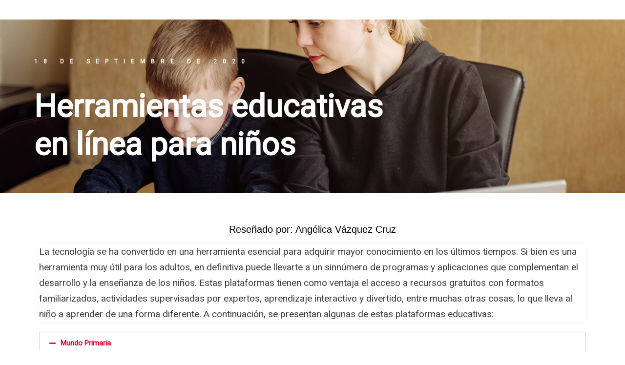

--- FILE ---
content_type: text/html; charset=UTF-8
request_url: https://enlinea.uprrp.edu/blog/2020/09/18/herramientas-educativas-en-linea-para-ninos/
body_size: 70535
content:
<!DOCTYPE html>
<html lang="es">
<head>
	<meta charset="UTF-8">
		<title>Herramientas educativas en línea para niños &#8211; Unidad de Educación en Línea</title>
<meta name='robots' content='max-image-preview:large' />
<link href='//fonts.googleapis.com' rel='preconnect' />
<link href='//fonts.gstatic.com' crossorigin rel='preconnect' />
<link rel="alternate" type="application/rss+xml" title="Unidad de Educación en Línea &raquo; Feed" href="https://enlinea.uprrp.edu/feed/" />
<link rel="alternate" type="application/rss+xml" title="Unidad de Educación en Línea &raquo; Feed de los comentarios" href="https://enlinea.uprrp.edu/comments/feed/" />
<link rel="alternate" title="oEmbed (JSON)" type="application/json+oembed" href="https://enlinea.uprrp.edu/wp-json/oembed/1.0/embed?url=https%3A%2F%2Fenlinea.uprrp.edu%2Fblog%2F2020%2F09%2F18%2Fherramientas-educativas-en-linea-para-ninos%2F" />
<link rel="alternate" title="oEmbed (XML)" type="text/xml+oembed" href="https://enlinea.uprrp.edu/wp-json/oembed/1.0/embed?url=https%3A%2F%2Fenlinea.uprrp.edu%2Fblog%2F2020%2F09%2F18%2Fherramientas-educativas-en-linea-para-ninos%2F&#038;format=xml" />
<style id='wp-img-auto-sizes-contain-inline-css' type='text/css'>
img:is([sizes=auto i],[sizes^="auto," i]){contain-intrinsic-size:3000px 1500px}
/*# sourceURL=wp-img-auto-sizes-contain-inline-css */
</style>
<style id='classic-theme-styles-inline-css' type='text/css'>
/*! This file is auto-generated */
.wp-block-button__link{color:#fff;background-color:#32373c;border-radius:9999px;box-shadow:none;text-decoration:none;padding:calc(.667em + 2px) calc(1.333em + 2px);font-size:1.125em}.wp-block-file__button{background:#32373c;color:#fff;text-decoration:none}
/*# sourceURL=/wp-includes/css/classic-themes.min.css */
</style>
<link rel='stylesheet' id='elementor-frontend-css' href='https://enlinea.uprrp.edu/wp-content/plugins/elementor/assets/css/frontend.min.css?ver=3.29.2' type='text/css' media='all' />
<link rel='stylesheet' id='eael-general-css' href='https://enlinea.uprrp.edu/wp-content/plugins/essential-addons-for-elementor-lite/assets/front-end/css/view/general.min.css?ver=6.1.18' type='text/css' media='all' />
<link rel='stylesheet' id='eael-14921-css' href='https://enlinea.uprrp.edu/wp-content/uploads/essential-addons-elementor/eael-14921.css?ver=1657882823' type='text/css' media='all' />
<link rel='stylesheet' id='thim-font-icon-css' href='https://enlinea.uprrp.edu/wp-content/themes/eduma/assets/css/thim-icons.css?ver=6.9' type='text/css' media='all' />
<link rel='stylesheet' id='flaticon-css' href='https://enlinea.uprrp.edu/wp-content/themes/eduma/assets/css/flaticon.css?ver=6.9' type='text/css' media='all' />
<link rel='stylesheet' id='font-pe-icon-7-css' href='https://enlinea.uprrp.edu/wp-content/themes/eduma/assets/css/font-pe-icon-7.css?ver=6.9' type='text/css' media='all' />
<link rel='stylesheet' id='ionicons-css' href='https://enlinea.uprrp.edu/wp-content/themes/eduma/assets/css/ionicons.min.css?ver=6.9' type='text/css' media='all' />
<link rel='stylesheet' id='elementor-icons-css' href='https://enlinea.uprrp.edu/wp-content/plugins/elementor/assets/lib/eicons/css/elementor-icons.min.css?ver=5.40.0' type='text/css' media='all' />
<style id='elementor-icons-inline-css' type='text/css'>

		.elementor-add-new-section .elementor-add-templately-promo-button{
            background-color: #5d4fff;
            background-image: url(https://enlinea.uprrp.edu/wp-content/plugins/essential-addons-for-elementor-lite/assets/admin/images/templately/logo-icon.svg);
            background-repeat: no-repeat;
            background-position: center center;
            position: relative;
        }
        
		.elementor-add-new-section .elementor-add-templately-promo-button > i{
            height: 12px;
        }
        
        body .elementor-add-new-section .elementor-add-section-area-button {
            margin-left: 0;
        }

		.elementor-add-new-section .elementor-add-templately-promo-button{
            background-color: #5d4fff;
            background-image: url(https://enlinea.uprrp.edu/wp-content/plugins/essential-addons-for-elementor-lite/assets/admin/images/templately/logo-icon.svg);
            background-repeat: no-repeat;
            background-position: center center;
            position: relative;
        }
        
		.elementor-add-new-section .elementor-add-templately-promo-button > i{
            height: 12px;
        }
        
        body .elementor-add-new-section .elementor-add-section-area-button {
            margin-left: 0;
        }
/*# sourceURL=elementor-icons-inline-css */
</style>
<link rel='stylesheet' id='elementor-post-12998-css' href='https://enlinea.uprrp.edu/wp-content/uploads/elementor/css/post-12998.css?ver=1743517408' type='text/css' media='all' />
<link rel='stylesheet' id='font-awesome-5-all-css' href='https://enlinea.uprrp.edu/wp-content/plugins/elementor/assets/lib/font-awesome/css/all.min.css?ver=3.29.2' type='text/css' media='all' />
<link rel='stylesheet' id='font-awesome-4-shim-css' href='https://enlinea.uprrp.edu/wp-content/plugins/elementor/assets/lib/font-awesome/css/v4-shims.min.css?ver=3.29.2' type='text/css' media='all' />
<link rel='stylesheet' id='widget-heading-css' href='https://enlinea.uprrp.edu/wp-content/plugins/elementor/assets/css/widget-heading.min.css?ver=3.29.2' type='text/css' media='all' />
<link rel='stylesheet' id='widget-text-editor-css' href='https://enlinea.uprrp.edu/wp-content/plugins/elementor/assets/css/widget-text-editor.min.css?ver=3.29.2' type='text/css' media='all' />
<link rel='stylesheet' id='widget-accordion-css' href='https://enlinea.uprrp.edu/wp-content/plugins/elementor/assets/css/widget-accordion.min.css?ver=3.29.2' type='text/css' media='all' />
<link rel='stylesheet' id='widget-image-css' href='https://enlinea.uprrp.edu/wp-content/plugins/elementor/assets/css/widget-image.min.css?ver=3.29.2' type='text/css' media='all' />
<link rel='stylesheet' id='widget-divider-css' href='https://enlinea.uprrp.edu/wp-content/plugins/elementor/assets/css/widget-divider.min.css?ver=3.29.2' type='text/css' media='all' />
<link rel='stylesheet' id='widget-social-icons-css' href='https://enlinea.uprrp.edu/wp-content/plugins/elementor/assets/css/widget-social-icons.min.css?ver=3.29.2' type='text/css' media='all' />
<link rel='stylesheet' id='e-apple-webkit-css' href='https://enlinea.uprrp.edu/wp-content/plugins/elementor/assets/css/conditionals/apple-webkit.min.css?ver=3.29.2' type='text/css' media='all' />
<link rel='stylesheet' id='elementor-post-14921-css' href='https://enlinea.uprrp.edu/wp-content/uploads/elementor/css/post-14921.css?ver=1743517478' type='text/css' media='all' />
<link rel='stylesheet' id='elementor-icons-thim-ekits-fonts-css' href='https://enlinea.uprrp.edu/wp-content/themes/eduma/assets/css/thim-ekits-icons.min.css?ver=5.1.9' type='text/css' media='all' />
<link rel='stylesheet' id='thim-style-css' href='https://enlinea.uprrp.edu/wp-content/themes/eduma/style.css?ver=5.1.9' type='text/css' media='all' />
<style id='thim-style-inline-css' type='text/css'>
:root{--thim-body-primary-color:#e70033;--thim_body_primary_color_rgb:231,0,51;--thim-body-secondary-color:#a41818;--thim-button-text-color:#261c02;--thim-button-hover-color:#babcbe;--thim_button_hover_color_rgb:186,188,190;--thim-border-color:#eee;--top-info-course-background_color:#273044;--top-info-course-text_color:#fff;--thim-footer-font-title-font-size:14px;--thim-footer-font-title-line-height:40px;--thim-footer-font-title-text-transform:uppercase;--thim-top-heading-title-align:left;--thim-top-heading-title-font-size-desktop:48px;--thim-top-heading-title-font-size-mobile:35px;--thim-top-heading-title-font-text-transform:uppercase;--thim-top-heading-title-font-weight:bold;--thim-top-heading-padding-top:90px;--thim-top-heading-padding-bottom:90px;--thim-top-heading-padding-top-mobile:50px;--thim-top-heading-padding-bottom-mobile:50px;--thim-breacrumb-font-size:1em;--thim-breacrumb-color:#666;--thim-course-price-color:#f24c0a;--thim-width-logo:180px;--thim-bg-color-toolbar:#babcbe;--thim-text-color-toolbar:#000000;--thim-link-color-toolbar:#000000;--thim-link-hover-color-toolbar:#e70033;--thim-toolbar-font-size:12px;--thim-toolbar-line-height:30px;--thim-toolbar-text-transform:none;--thim-toolbar-font-weight:600;--thim-toolbar-border-type:dashed;--thim-toolbar-border-size:1px;--thim-link-color-toolbar-border-button:#ddd;--thim-bg-main-menu-color:#ffffff;--thim-main-menu-font-size:18px;--thim-main-menu-line-height:1.3em;--thim-main-menu-text-transform:uppercase;--thim-main-menu-font-weight:600;--thim-main-menu-text-color:#000000;--thim_main_menu_text_color_rgb:0,0,0;--thim-main-menu-text-hover-color:#000000;--thim-sticky-bg-main-menu-color:#ffffff;--thim-sticky-main-menu-text-color:#333;--thim_sticky_main_menu_text_color_rgb:51,3,;--thim-sticky-main-menu-text-hover-color:#333333;--thim-sub-menu-bg-color:#ffffff;--thim-sub-menu-border-color:rgba(43,43,43,0);--thim-sub-menu-text-color:#000000;--thim-sub-menu-text-color-hover:#333333;--thim-bg-mobile-menu-color:#ffffff;--thim-mobile-menu-text-color:#545353;--thim_mobile_menu_text_color_rgb:84,83,83;--thim-mobile-menu-text-hover-color:#e70033;--thim-footer-font-title-font-weight:700;--thim-footer-font-size:14px;--thim-bg-switch-layout-style:#f5f5f5;--thim-padding-switch-layout-style:10px;--thim-font-body-font-family:Roboto;--thim-font-body-variant:regular;--thim-font-body-font-size:15px;--thim-font-body-line-height:1.7em;--thim-font-body-color:#000000;--thim-font-title-font-family:Barlow;--thim-font-title-color:#b50027;--thim-font-title-variant:700;--thim-font-h1-font-size:36px;--thim-font-h1-line-height:1.6em;--thim-font-h1-text-transform:none;--thim-font-h2-font-size:28px;--thim-font-h2-line-height:1.6em;--thim-font-h2-text-transform:none;--thim-font-h3-font-size:24px;--thim-font-h3-line-height:1.6em;--thim-font-h3-text-transform:none;--thim-font-h4-font-size:18px;--thim-font-h4-line-height:1.6em;--thim-font-h4-text-transform:none;--thim-font-h5-font-size:16px;--thim-font-h5-line-height:1.6em;--thim-font-h5-text-transform:none;--thim-font-h6-font-size:16px;--thim-font-h6-line-height:1.4em;--thim-font-h6-text-transform:none;--thim-preload-style-background:#ffffff;--thim-preload-style-color:#e70033;--thim-footer-bg-color:#babcbe;--thim-footer-color-title:#e70033;--thim-footer-color-text:#261c02;--thim-footer-color-link:#261c02;--thim-footer-color-hover:#dd3333;--thim-padding-content-pdtop-desktop:60px;--thim-padding-content-pdbottom-desktop:60px;--thim-padding-content-pdtop-mobile:40px;--thim-padding-content-pdbottom-mobile:40px;--thim-copyright-bg-color:#e70033;--thim-copyright-text-color:#ffffff;--thim-copyright-border-color:#e70033;--thim-bg-pattern:url("http://thim.staging.wpengine.com/wp-content/themes/eduma/images/patterns/pattern1.png");--thim-bg-repeat:no-repeat;--thim-bg-position:center center;--thim-bg-attachment:inherit;--thim-bg-size:inherit;--thim-footer-background-img:url("https://enlinea.uprrp.edu/wp-content/uploads/2019/06/gallo-uprrp-uel-v2.png");--thim-footer-bg-repeat:no-repeat;--thim-footer-bg-position:center;--thim-footer-bg-size:initial;--thim-footer-bg-attachment:scroll;--thim-body-bg-color:#fff;}body {
		overflow-y: scroll; 
		overflow-x:hidden!important;		}
.toolbarleft, .toolbarright, .toolbar a {
		font-weight:normal!important;
}

.elementor-inner a, .elementor-inner a:hover, .eael-entrry-title a:hover { 
		color:#e70033;
}

.tm-table a, .nav, .menu-item a {
		font-family:Barlow; 
		font-weight:normal!important;
}

@media (max-width: 479px) {
		.wrapper-box-icon.overlay.has_custom_image.text-left .boxes-icon {
				width: 90px!important;
		}
		.wrapper-box-icon.overlay.has_custom_image.text-left .content-inner {
				width: calc( 100% - 90px - 15px)!important;
		}
		
		.elementor-heading-title .elementor-size-default {
		line-height:1.5em;		
}
}
.style_heading_2_out {
    position: relative;
    height: 90px;
}
.top_site_main.style_heading_2 .page-title-wrapper {
		visibility: hidden;
    text-align: center;
    padding-bottom: 140px;
    position: relative;
}
.top_site_main.style_heading_2 .overlay-top-header {
    visibility: hidden;
}
.top_site_main {
		visibility:hidden;
    min-height: 90px;
}
@media (max-width: 767px){
		.site-content {
    padding:0px 15px;
		}
}
@media (max-width: 767px){
.site-main.alignleft {
        padding-bottom: 0px;
		}
}
.site-content {
    padding: 0px 15px 0px;
}
footer#colophon .copyright-area .text-copyright, footer#colophon .copyright-area .text-copyright a {
    line-height: 30px;
    font-size: 11px;
}

@media screen and (max-width: 600px)
{
  .toolbarleft {
    visibility: hidden; 
		display:none;
			width:0px!important;
		}
		
		.toolbarright {
    text-align:center;    float:none!important;
				font-weight:normal!important;
				width:100%;
		}				
					
.elementor-column-wrap, .elementor-element-populated
		{
				margin-bottom:10px!important;
		}
		
		.elementor-button-icon {
				display:none;
				visibility:hidden;
		}
		
		.nav {
		text-align:left!important;
    }
		
		.width-logo {
		margin-bottom:5px;
		text-align:center;
    }		
		
		.elementor-element {
				border:0px!important;
		}
		
}

.width-logo {
		padding:5px 5px 5px 0px;
		text-align:center!important;
}

.nav {			
		font-size:18px;
}

#menu-menu-docentes { 
		font-size:14pt!important; 
		line-height:1.4em;		
}

.widget_nav_menu { 
		font-size:14pt!important; 
		line-height:1.4em;		
}

#menu-menu-docentes ul li {
		list-style-type: none!important;
}

.title, .tc-menu-inner {
		text-transform:none!important;
}
/*# sourceURL=thim-style-inline-css */
</style>
<script type="text/javascript" src="https://enlinea.uprrp.edu/wp-includes/js/jquery/jquery.min.js?ver=3.7.1" id="jquery-core-js"></script>
<script type="text/javascript" src="https://enlinea.uprrp.edu/wp-includes/js/jquery/jquery-migrate.min.js?ver=3.4.1" id="jquery-migrate-js"></script>
<script type="text/javascript" src="https://enlinea.uprrp.edu/wp-content/plugins/sticky-menu-or-anything-on-scroll/assets/js/jq-sticky-anything.min.js?ver=2.1.1" id="stickyAnythingLib-js"></script>
<script type="text/javascript" src="https://enlinea.uprrp.edu/wp-content/plugins/elementor/assets/lib/font-awesome/js/v4-shims.min.js?ver=3.29.2" id="font-awesome-4-shim-js"></script>
<link rel="https://api.w.org/" href="https://enlinea.uprrp.edu/wp-json/" /><link rel="alternate" title="JSON" type="application/json" href="https://enlinea.uprrp.edu/wp-json/wp/v2/posts/14921" /><link rel="EditURI" type="application/rsd+xml" title="RSD" href="https://enlinea.uprrp.edu/xmlrpc.php?rsd" />
<meta name="generator" content="WordPress 6.9" />
<link rel="canonical" href="https://enlinea.uprrp.edu/blog/2020/09/18/herramientas-educativas-en-linea-para-ninos/" />
<link rel='shortlink' href='https://enlinea.uprrp.edu/?p=14921' />

		<!-- GA Google Analytics @ https://m0n.co/ga -->
		<script>
			(function(i,s,o,g,r,a,m){i['GoogleAnalyticsObject']=r;i[r]=i[r]||function(){
			(i[r].q=i[r].q||[]).push(arguments)},i[r].l=1*new Date();a=s.createElement(o),
			m=s.getElementsByTagName(o)[0];a.async=1;a.src=g;m.parentNode.insertBefore(a,m)
			})(window,document,'script','https://www.google-analytics.com/analytics.js','ga');
			ga('create', 'UA-176290200-2', 'auto');
			ga('require', 'linkid');
			ga('set', 'anonymizeIp', true);
			ga('set', 'forceSSL', true);
			ga('send', 'pageview');
		</script>

	<!-- Global site tag (gtag.js) - Google Analytics -->
<script async src="https://www.googletagmanager.com/gtag/js?id=UA-176290200-2"></script>
<script>
  window.dataLayer = window.dataLayer || [];
  function gtag(){dataLayer.push(arguments);}
  gtag('js', new Date());

  gtag('config', 'UA-176290200-2');
</script>

<link href="//fonts.googleapis.com/css2?display=swap&family=Roboto:wght@400&family=Barlow:wght@400;700" rel="stylesheet">            <script type="text/javascript">
                function tc_insert_internal_css(css) {
                    var tc_style = document.createElement("style");
                    tc_style.type = "text/css";
                    tc_style.setAttribute('data-type', 'tc-internal-css');
                    var tc_style_content = document.createTextNode(css);
                    tc_style.appendChild(tc_style_content);
                    document.head.appendChild(tc_style);
                }
            </script>
			<meta name="generator" content="Elementor 3.29.2; features: additional_custom_breakpoints, e_local_google_fonts; settings: css_print_method-external, google_font-enabled, font_display-auto">
			<style>
				.e-con.e-parent:nth-of-type(n+4):not(.e-lazyloaded):not(.e-no-lazyload),
				.e-con.e-parent:nth-of-type(n+4):not(.e-lazyloaded):not(.e-no-lazyload) * {
					background-image: none !important;
				}
				@media screen and (max-height: 1024px) {
					.e-con.e-parent:nth-of-type(n+3):not(.e-lazyloaded):not(.e-no-lazyload),
					.e-con.e-parent:nth-of-type(n+3):not(.e-lazyloaded):not(.e-no-lazyload) * {
						background-image: none !important;
					}
				}
				@media screen and (max-height: 640px) {
					.e-con.e-parent:nth-of-type(n+2):not(.e-lazyloaded):not(.e-no-lazyload),
					.e-con.e-parent:nth-of-type(n+2):not(.e-lazyloaded):not(.e-no-lazyload) * {
						background-image: none !important;
					}
				}
			</style>
			<link rel="icon" href="https://enlinea.uprrp.edu/wp-content/uploads/2019/02/cropped-gallo01-32x32.png" sizes="32x32" />
<link rel="icon" href="https://enlinea.uprrp.edu/wp-content/uploads/2019/02/cropped-gallo01-192x192.png" sizes="192x192" />
<link rel="apple-touch-icon" href="https://enlinea.uprrp.edu/wp-content/uploads/2019/02/cropped-gallo01-180x180.png" />
<meta name="msapplication-TileImage" content="https://enlinea.uprrp.edu/wp-content/uploads/2019/02/cropped-gallo01-270x270.png" />
<style id="thim-customizer-inline-styles"></style>		<script type="text/javascript">
			if (typeof ajaxurl === 'undefined') {
				/* <![CDATA[ */
				var ajaxurl = "https://enlinea.uprrp.edu/wp-admin/admin-ajax.php"
				/* ]]> */
			}
		</script>
			<meta name="viewport" content="width=device-width, initial-scale=1.0, viewport-fit=cover" /><style id='global-styles-inline-css' type='text/css'>
:root{--wp--preset--aspect-ratio--square: 1;--wp--preset--aspect-ratio--4-3: 4/3;--wp--preset--aspect-ratio--3-4: 3/4;--wp--preset--aspect-ratio--3-2: 3/2;--wp--preset--aspect-ratio--2-3: 2/3;--wp--preset--aspect-ratio--16-9: 16/9;--wp--preset--aspect-ratio--9-16: 9/16;--wp--preset--color--black: #000000;--wp--preset--color--cyan-bluish-gray: #abb8c3;--wp--preset--color--white: #ffffff;--wp--preset--color--pale-pink: #f78da7;--wp--preset--color--vivid-red: #cf2e2e;--wp--preset--color--luminous-vivid-orange: #ff6900;--wp--preset--color--luminous-vivid-amber: #fcb900;--wp--preset--color--light-green-cyan: #7bdcb5;--wp--preset--color--vivid-green-cyan: #00d084;--wp--preset--color--pale-cyan-blue: #8ed1fc;--wp--preset--color--vivid-cyan-blue: #0693e3;--wp--preset--color--vivid-purple: #9b51e0;--wp--preset--color--primary: #e70033;--wp--preset--color--title: #333;--wp--preset--color--sub-title: #999;--wp--preset--color--border-input: #ddd;--wp--preset--gradient--vivid-cyan-blue-to-vivid-purple: linear-gradient(135deg,rgb(6,147,227) 0%,rgb(155,81,224) 100%);--wp--preset--gradient--light-green-cyan-to-vivid-green-cyan: linear-gradient(135deg,rgb(122,220,180) 0%,rgb(0,208,130) 100%);--wp--preset--gradient--luminous-vivid-amber-to-luminous-vivid-orange: linear-gradient(135deg,rgb(252,185,0) 0%,rgb(255,105,0) 100%);--wp--preset--gradient--luminous-vivid-orange-to-vivid-red: linear-gradient(135deg,rgb(255,105,0) 0%,rgb(207,46,46) 100%);--wp--preset--gradient--very-light-gray-to-cyan-bluish-gray: linear-gradient(135deg,rgb(238,238,238) 0%,rgb(169,184,195) 100%);--wp--preset--gradient--cool-to-warm-spectrum: linear-gradient(135deg,rgb(74,234,220) 0%,rgb(151,120,209) 20%,rgb(207,42,186) 40%,rgb(238,44,130) 60%,rgb(251,105,98) 80%,rgb(254,248,76) 100%);--wp--preset--gradient--blush-light-purple: linear-gradient(135deg,rgb(255,206,236) 0%,rgb(152,150,240) 100%);--wp--preset--gradient--blush-bordeaux: linear-gradient(135deg,rgb(254,205,165) 0%,rgb(254,45,45) 50%,rgb(107,0,62) 100%);--wp--preset--gradient--luminous-dusk: linear-gradient(135deg,rgb(255,203,112) 0%,rgb(199,81,192) 50%,rgb(65,88,208) 100%);--wp--preset--gradient--pale-ocean: linear-gradient(135deg,rgb(255,245,203) 0%,rgb(182,227,212) 50%,rgb(51,167,181) 100%);--wp--preset--gradient--electric-grass: linear-gradient(135deg,rgb(202,248,128) 0%,rgb(113,206,126) 100%);--wp--preset--gradient--midnight: linear-gradient(135deg,rgb(2,3,129) 0%,rgb(40,116,252) 100%);--wp--preset--font-size--small: 13px;--wp--preset--font-size--medium: 20px;--wp--preset--font-size--large: 28px;--wp--preset--font-size--x-large: 42px;--wp--preset--font-size--normal: 15px;--wp--preset--font-size--huge: 36px;--wp--preset--spacing--20: 0.44rem;--wp--preset--spacing--30: 0.67rem;--wp--preset--spacing--40: 1rem;--wp--preset--spacing--50: 1.5rem;--wp--preset--spacing--60: 2.25rem;--wp--preset--spacing--70: 3.38rem;--wp--preset--spacing--80: 5.06rem;--wp--preset--shadow--natural: 6px 6px 9px rgba(0, 0, 0, 0.2);--wp--preset--shadow--deep: 12px 12px 50px rgba(0, 0, 0, 0.4);--wp--preset--shadow--sharp: 6px 6px 0px rgba(0, 0, 0, 0.2);--wp--preset--shadow--outlined: 6px 6px 0px -3px rgb(255, 255, 255), 6px 6px rgb(0, 0, 0);--wp--preset--shadow--crisp: 6px 6px 0px rgb(0, 0, 0);}:where(.is-layout-flex){gap: 0.5em;}:where(.is-layout-grid){gap: 0.5em;}body .is-layout-flex{display: flex;}.is-layout-flex{flex-wrap: wrap;align-items: center;}.is-layout-flex > :is(*, div){margin: 0;}body .is-layout-grid{display: grid;}.is-layout-grid > :is(*, div){margin: 0;}:where(.wp-block-columns.is-layout-flex){gap: 2em;}:where(.wp-block-columns.is-layout-grid){gap: 2em;}:where(.wp-block-post-template.is-layout-flex){gap: 1.25em;}:where(.wp-block-post-template.is-layout-grid){gap: 1.25em;}.has-black-color{color: var(--wp--preset--color--black) !important;}.has-cyan-bluish-gray-color{color: var(--wp--preset--color--cyan-bluish-gray) !important;}.has-white-color{color: var(--wp--preset--color--white) !important;}.has-pale-pink-color{color: var(--wp--preset--color--pale-pink) !important;}.has-vivid-red-color{color: var(--wp--preset--color--vivid-red) !important;}.has-luminous-vivid-orange-color{color: var(--wp--preset--color--luminous-vivid-orange) !important;}.has-luminous-vivid-amber-color{color: var(--wp--preset--color--luminous-vivid-amber) !important;}.has-light-green-cyan-color{color: var(--wp--preset--color--light-green-cyan) !important;}.has-vivid-green-cyan-color{color: var(--wp--preset--color--vivid-green-cyan) !important;}.has-pale-cyan-blue-color{color: var(--wp--preset--color--pale-cyan-blue) !important;}.has-vivid-cyan-blue-color{color: var(--wp--preset--color--vivid-cyan-blue) !important;}.has-vivid-purple-color{color: var(--wp--preset--color--vivid-purple) !important;}.has-black-background-color{background-color: var(--wp--preset--color--black) !important;}.has-cyan-bluish-gray-background-color{background-color: var(--wp--preset--color--cyan-bluish-gray) !important;}.has-white-background-color{background-color: var(--wp--preset--color--white) !important;}.has-pale-pink-background-color{background-color: var(--wp--preset--color--pale-pink) !important;}.has-vivid-red-background-color{background-color: var(--wp--preset--color--vivid-red) !important;}.has-luminous-vivid-orange-background-color{background-color: var(--wp--preset--color--luminous-vivid-orange) !important;}.has-luminous-vivid-amber-background-color{background-color: var(--wp--preset--color--luminous-vivid-amber) !important;}.has-light-green-cyan-background-color{background-color: var(--wp--preset--color--light-green-cyan) !important;}.has-vivid-green-cyan-background-color{background-color: var(--wp--preset--color--vivid-green-cyan) !important;}.has-pale-cyan-blue-background-color{background-color: var(--wp--preset--color--pale-cyan-blue) !important;}.has-vivid-cyan-blue-background-color{background-color: var(--wp--preset--color--vivid-cyan-blue) !important;}.has-vivid-purple-background-color{background-color: var(--wp--preset--color--vivid-purple) !important;}.has-black-border-color{border-color: var(--wp--preset--color--black) !important;}.has-cyan-bluish-gray-border-color{border-color: var(--wp--preset--color--cyan-bluish-gray) !important;}.has-white-border-color{border-color: var(--wp--preset--color--white) !important;}.has-pale-pink-border-color{border-color: var(--wp--preset--color--pale-pink) !important;}.has-vivid-red-border-color{border-color: var(--wp--preset--color--vivid-red) !important;}.has-luminous-vivid-orange-border-color{border-color: var(--wp--preset--color--luminous-vivid-orange) !important;}.has-luminous-vivid-amber-border-color{border-color: var(--wp--preset--color--luminous-vivid-amber) !important;}.has-light-green-cyan-border-color{border-color: var(--wp--preset--color--light-green-cyan) !important;}.has-vivid-green-cyan-border-color{border-color: var(--wp--preset--color--vivid-green-cyan) !important;}.has-pale-cyan-blue-border-color{border-color: var(--wp--preset--color--pale-cyan-blue) !important;}.has-vivid-cyan-blue-border-color{border-color: var(--wp--preset--color--vivid-cyan-blue) !important;}.has-vivid-purple-border-color{border-color: var(--wp--preset--color--vivid-purple) !important;}.has-vivid-cyan-blue-to-vivid-purple-gradient-background{background: var(--wp--preset--gradient--vivid-cyan-blue-to-vivid-purple) !important;}.has-light-green-cyan-to-vivid-green-cyan-gradient-background{background: var(--wp--preset--gradient--light-green-cyan-to-vivid-green-cyan) !important;}.has-luminous-vivid-amber-to-luminous-vivid-orange-gradient-background{background: var(--wp--preset--gradient--luminous-vivid-amber-to-luminous-vivid-orange) !important;}.has-luminous-vivid-orange-to-vivid-red-gradient-background{background: var(--wp--preset--gradient--luminous-vivid-orange-to-vivid-red) !important;}.has-very-light-gray-to-cyan-bluish-gray-gradient-background{background: var(--wp--preset--gradient--very-light-gray-to-cyan-bluish-gray) !important;}.has-cool-to-warm-spectrum-gradient-background{background: var(--wp--preset--gradient--cool-to-warm-spectrum) !important;}.has-blush-light-purple-gradient-background{background: var(--wp--preset--gradient--blush-light-purple) !important;}.has-blush-bordeaux-gradient-background{background: var(--wp--preset--gradient--blush-bordeaux) !important;}.has-luminous-dusk-gradient-background{background: var(--wp--preset--gradient--luminous-dusk) !important;}.has-pale-ocean-gradient-background{background: var(--wp--preset--gradient--pale-ocean) !important;}.has-electric-grass-gradient-background{background: var(--wp--preset--gradient--electric-grass) !important;}.has-midnight-gradient-background{background: var(--wp--preset--gradient--midnight) !important;}.has-small-font-size{font-size: var(--wp--preset--font-size--small) !important;}.has-medium-font-size{font-size: var(--wp--preset--font-size--medium) !important;}.has-large-font-size{font-size: var(--wp--preset--font-size--large) !important;}.has-x-large-font-size{font-size: var(--wp--preset--font-size--x-large) !important;}
/*# sourceURL=global-styles-inline-css */
</style>
</head>
<body class="wp-singular post-template post-template-elementor_canvas single single-post postid-14921 single-format-standard wp-embed-responsive wp-theme-eduma thim-body-load-overlay bg-boxed-image size_wide thim-style-content-new-1 thim-course-content-new-1 thim-popup-feature fixloader elementor-default elementor-template-canvas elementor-kit-12998 elementor-page elementor-page-14921">
			<div data-elementor-type="wp-post" data-elementor-id="14921" class="elementor elementor-14921">
						<section class="elementor-section elementor-top-section elementor-element elementor-element-3d2c7550 elementor-section-content-middle elementor-section-stretched elementor-section-boxed elementor-section-height-default elementor-section-height-default" data-id="3d2c7550" data-element_type="section" data-settings="{&quot;background_background&quot;:&quot;classic&quot;,&quot;stretch_section&quot;:&quot;section-stretched&quot;}">
							<div class="elementor-background-overlay"></div>
							<div class="elementor-container elementor-column-gap-default">
					<div class="elementor-column elementor-col-100 elementor-top-column elementor-element elementor-element-75b72005" data-id="75b72005" data-element_type="column">
			<div class="elementor-widget-wrap elementor-element-populated">
						<div class="elementor-element elementor-element-1d1def36 elementor-widget elementor-widget-heading" data-id="1d1def36" data-element_type="widget" data-widget_type="heading.default">
				<div class="elementor-widget-container">
					<h5 class="elementor-heading-title elementor-size-default">18 de septiembre de 2020</h5>				</div>
				</div>
				<div class="elementor-element elementor-element-4efab8ad elementor-widget elementor-widget-heading" data-id="4efab8ad" data-element_type="widget" data-widget_type="heading.default">
				<div class="elementor-widget-container">
					<h2 class="elementor-heading-title elementor-size-small">Herramientas educativas en línea para niños</h2>				</div>
				</div>
					</div>
		</div>
					</div>
		</section>
				<section class="elementor-section elementor-top-section elementor-element elementor-element-47c87102 elementor-section-stretched elementor-section-boxed elementor-section-height-default elementor-section-height-default" data-id="47c87102" data-element_type="section" data-settings="{&quot;stretch_section&quot;:&quot;section-stretched&quot;}">
						<div class="elementor-container elementor-column-gap-default">
					<div class="elementor-column elementor-col-100 elementor-top-column elementor-element elementor-element-70b2e244" data-id="70b2e244" data-element_type="column">
			<div class="elementor-widget-wrap elementor-element-populated">
						<div class="elementor-element elementor-element-7f47c01a elementor-widget elementor-widget-heading" data-id="7f47c01a" data-element_type="widget" data-widget_type="heading.default">
				<div class="elementor-widget-container">
					<h4 class="elementor-heading-title elementor-size-medium">Reseñado por: Angélica Vázquez Cruz</h4>				</div>
				</div>
					</div>
		</div>
					</div>
		</section>
				<section class="elementor-section elementor-top-section elementor-element elementor-element-7af77ba4 elementor-section-stretched elementor-section-boxed elementor-section-height-default elementor-section-height-default" data-id="7af77ba4" data-element_type="section" data-settings="{&quot;stretch_section&quot;:&quot;section-stretched&quot;}">
						<div class="elementor-container elementor-column-gap-default">
					<div class="elementor-column elementor-col-100 elementor-top-column elementor-element elementor-element-3fcf6679" data-id="3fcf6679" data-element_type="column">
			<div class="elementor-widget-wrap elementor-element-populated">
						<div class="elementor-element elementor-element-40c3faf3 elementor-widget elementor-widget-text-editor" data-id="40c3faf3" data-element_type="widget" data-widget_type="text-editor.default">
				<div class="elementor-widget-container">
									<p><span lang="ES-PR">La tecnología se ha convertido en una herramienta esencial para adquirir mayor conocimiento en los últimos tiempos. Si bien es una herramienta muy útil para los adultos, en definitiva puede llevarte a un sinnúmero de programas y aplicaciones que complementan el desarrollo y la enseñanza de los niños. Estas plataformas tienen como ventaja el acceso a recursos gratuitos con formatos familiarizados, actividades supervisadas por expertos, aprendizaje interactivo y divertido, entre muchas otras cosas, lo que lleva al niño a aprender de una forma diferente. A continuación, se presentan algunas de estas plataformas educativas:</span></p>								</div>
				</div>
				<div class="elementor-element elementor-element-e7ec908 elementor-widget elementor-widget-accordion" data-id="e7ec908" data-element_type="widget" data-widget_type="accordion.default">
				<div class="elementor-widget-container">
							<div class="elementor-accordion">
							<div class="elementor-accordion-item">
					<div id="elementor-tab-title-2431" class="elementor-tab-title" data-tab="1" role="button" aria-controls="elementor-tab-content-2431" aria-expanded="false">
													<span class="elementor-accordion-icon elementor-accordion-icon-left" aria-hidden="true">
															<span class="elementor-accordion-icon-closed"><i class="fas fa-plus"></i></span>
								<span class="elementor-accordion-icon-opened"><i class="fas fa-minus"></i></span>
														</span>
												<a class="elementor-accordion-title" tabindex="0">Mundo Primaria</a>
					</div>
					<div id="elementor-tab-content-2431" class="elementor-tab-content elementor-clearfix" data-tab="1" role="region" aria-labelledby="elementor-tab-title-2431"><p>Ofrece recursos y juegos para el aprendizaje en matemáticas, lengua, idioma, entre otros.</p><p><a href="https://mundoprimaria.com" target="_blank" rel="noopener">mundoprimaria.com</a></p></div>
				</div>
							<div class="elementor-accordion-item">
					<div id="elementor-tab-title-2432" class="elementor-tab-title" data-tab="2" role="button" aria-controls="elementor-tab-content-2432" aria-expanded="false">
													<span class="elementor-accordion-icon elementor-accordion-icon-left" aria-hidden="true">
															<span class="elementor-accordion-icon-closed"><i class="fas fa-plus"></i></span>
								<span class="elementor-accordion-icon-opened"><i class="fas fa-minus"></i></span>
														</span>
												<a class="elementor-accordion-title" tabindex="0">Smartick</a>
					</div>
					<div id="elementor-tab-content-2432" class="elementor-tab-content elementor-clearfix" data-tab="2" role="region" aria-labelledby="elementor-tab-title-2432"><p>Diseñada para facilitar la comprensión numérica de manera interactiva.</p><p><a href="https://smartick.es" target="_blank" rel="noopener">smartick.es</a></p></div>
				</div>
							<div class="elementor-accordion-item">
					<div id="elementor-tab-title-2433" class="elementor-tab-title" data-tab="3" role="button" aria-controls="elementor-tab-content-2433" aria-expanded="false">
													<span class="elementor-accordion-icon elementor-accordion-icon-left" aria-hidden="true">
															<span class="elementor-accordion-icon-closed"><i class="fas fa-plus"></i></span>
								<span class="elementor-accordion-icon-opened"><i class="fas fa-minus"></i></span>
														</span>
												<a class="elementor-accordion-title" tabindex="0">Code.org</a>
					</div>
					<div id="elementor-tab-content-2433" class="elementor-tab-content elementor-clearfix" data-tab="3" role="region" aria-labelledby="elementor-tab-title-2433"><p>Especializado en la programación a través de juegos que le permiten conocer sobre informática.</p><p><a href="https://code.org" target="_blank" rel="noopener">code.org</a></p></div>
				</div>
							<div class="elementor-accordion-item">
					<div id="elementor-tab-title-2434" class="elementor-tab-title" data-tab="4" role="button" aria-controls="elementor-tab-content-2434" aria-expanded="false">
													<span class="elementor-accordion-icon elementor-accordion-icon-left" aria-hidden="true">
															<span class="elementor-accordion-icon-closed"><i class="fas fa-plus"></i></span>
								<span class="elementor-accordion-icon-opened"><i class="fas fa-minus"></i></span>
														</span>
												<a class="elementor-accordion-title" tabindex="0">Cerebriti</a>
					</div>
					<div id="elementor-tab-content-2434" class="elementor-tab-content elementor-clearfix" data-tab="4" role="region" aria-labelledby="elementor-tab-title-2434"><p>Refuerza la enseñanza a través de la competición en línea.</p><p><a href="https://cerebriti.com" target="_blank" rel="noopener">cerebriti.com</a></p></div>
				</div>
							<div class="elementor-accordion-item">
					<div id="elementor-tab-title-2435" class="elementor-tab-title" data-tab="5" role="button" aria-controls="elementor-tab-content-2435" aria-expanded="false">
													<span class="elementor-accordion-icon elementor-accordion-icon-left" aria-hidden="true">
															<span class="elementor-accordion-icon-closed"><i class="fas fa-plus"></i></span>
								<span class="elementor-accordion-icon-opened"><i class="fas fa-minus"></i></span>
														</span>
												<a class="elementor-accordion-title" tabindex="0">Smile and Learn</a>
					</div>
					<div id="elementor-tab-content-2435" class="elementor-tab-content elementor-clearfix" data-tab="5" role="region" aria-labelledby="elementor-tab-title-2435"><p>Aplicación que permite acceder a recursos tanto para estudiantes como para padres.</p><p><a href="https://smileandlearn.com">smileandlearn.com</a></p></div>
				</div>
							<div class="elementor-accordion-item">
					<div id="elementor-tab-title-2436" class="elementor-tab-title" data-tab="6" role="button" aria-controls="elementor-tab-content-2436" aria-expanded="false">
													<span class="elementor-accordion-icon elementor-accordion-icon-left" aria-hidden="true">
															<span class="elementor-accordion-icon-closed"><i class="fas fa-plus"></i></span>
								<span class="elementor-accordion-icon-opened"><i class="fas fa-minus"></i></span>
														</span>
												<a class="elementor-accordion-title" tabindex="0">Cristic</a>
					</div>
					<div id="elementor-tab-content-2436" class="elementor-tab-content elementor-clearfix" data-tab="6" role="region" aria-labelledby="elementor-tab-title-2436"><p>Apuesta a la educación a través de juegos.</p><p><a href="https://cristic.com" target="_blank" rel="noopener">cristic.com</a></p></div>
				</div>
							<div class="elementor-accordion-item">
					<div id="elementor-tab-title-2437" class="elementor-tab-title" data-tab="7" role="button" aria-controls="elementor-tab-content-2437" aria-expanded="false">
													<span class="elementor-accordion-icon elementor-accordion-icon-left" aria-hidden="true">
															<span class="elementor-accordion-icon-closed"><i class="fas fa-plus"></i></span>
								<span class="elementor-accordion-icon-opened"><i class="fas fa-minus"></i></span>
														</span>
												<a class="elementor-accordion-title" tabindex="0">Jigsaw Planet</a>
					</div>
					<div id="elementor-tab-content-2437" class="elementor-tab-content elementor-clearfix" data-tab="7" role="region" aria-labelledby="elementor-tab-title-2437"><p>Formenta la creatividad a través de rompecabezas.</p><p><a href="https://jigsawplanet.com" target="_blank" rel="noopener">jigsawplanet.com</a></p></div>
				</div>
							<div class="elementor-accordion-item">
					<div id="elementor-tab-title-2438" class="elementor-tab-title" data-tab="8" role="button" aria-controls="elementor-tab-content-2438" aria-expanded="false">
													<span class="elementor-accordion-icon elementor-accordion-icon-left" aria-hidden="true">
															<span class="elementor-accordion-icon-closed"><i class="fas fa-plus"></i></span>
								<span class="elementor-accordion-icon-opened"><i class="fas fa-minus"></i></span>
														</span>
												<a class="elementor-accordion-title" tabindex="0">SuperSaber</a>
					</div>
					<div id="elementor-tab-content-2438" class="elementor-tab-content elementor-clearfix" data-tab="8" role="region" aria-labelledby="elementor-tab-title-2438"><p>Con diseño de comics, esta plataforma cubre las ciencias naturales, ortografía o matemáticas.</p><p><a href="https://supersaber.com" target="_blank" rel="noopener">supersaber.com</a></p></div>
				</div>
								</div>
						</div>
				</div>
					</div>
		</div>
					</div>
		</section>
				<section class="elementor-section elementor-top-section elementor-element elementor-element-384f600 elementor-section-stretched elementor-section-boxed elementor-section-height-default elementor-section-height-default" data-id="384f600" data-element_type="section" data-settings="{&quot;stretch_section&quot;:&quot;section-stretched&quot;}">
						<div class="elementor-container elementor-column-gap-default">
					<div class="elementor-column elementor-col-50 elementor-top-column elementor-element elementor-element-eff3315" data-id="eff3315" data-element_type="column">
			<div class="elementor-widget-wrap elementor-element-populated">
						<div class="elementor-element elementor-element-311abaa elementor-widget elementor-widget-image" data-id="311abaa" data-element_type="widget" data-widget_type="image.default">
				<div class="elementor-widget-container">
															<img fetchpriority="high" decoding="async" width="1431" height="957" src="https://enlinea.uprrp.edu/wp-content/uploads/2020/09/paint.png" class="attachment-full size-full wp-image-14936" alt="" srcset="https://enlinea.uprrp.edu/wp-content/uploads/2020/09/paint.png 1431w, https://enlinea.uprrp.edu/wp-content/uploads/2020/09/paint-300x201.png 300w, https://enlinea.uprrp.edu/wp-content/uploads/2020/09/paint-1024x685.png 1024w, https://enlinea.uprrp.edu/wp-content/uploads/2020/09/paint-768x514.png 768w" sizes="(max-width: 1431px) 100vw, 1431px" />															</div>
				</div>
					</div>
		</div>
				<div class="elementor-column elementor-col-50 elementor-top-column elementor-element elementor-element-ad134d3" data-id="ad134d3" data-element_type="column">
			<div class="elementor-widget-wrap elementor-element-populated">
						<div class="elementor-element elementor-element-ad6cbaf elementor-widget elementor-widget-text-editor" data-id="ad6cbaf" data-element_type="widget" data-widget_type="text-editor.default">
				<div class="elementor-widget-container">
									<p>Aparte de estas herramientas muy útiles, existen canales en YouTube como <strong>“Learn at home”</strong>, donde se encuentra material escolar de cualquier materia organizado por edades. Por otra parte, recientemente se han transmitido programación de índole educativa a través de algunos canales locales de televisión como el <strong>canal 6</strong>, donde se cuenta con la participación de maestros del sistema público. Se abarcan las materias básicas, y también las bellas artes y educación física en horario de 9:00am a 3:00pm. La idea de estas plataformas es poder brindarle al estudiante una variedad de herramientas que le permitan aumentar su aprendizaje de forma divertida y dinámica. Para conocer la programación de este contenido educativo, puede acceder al enlace <a href="https://www.elnuevodia.com/noticias/locales/notas/departamento-de-educacion-lanza-serie-de-programas-educativos-a-traves-de-wipr/">aquí.</a></p>								</div>
				</div>
					</div>
		</div>
					</div>
		</section>
				<section class="elementor-section elementor-top-section elementor-element elementor-element-bcfc3ef elementor-section-stretched elementor-section-boxed elementor-section-height-default elementor-section-height-default" data-id="bcfc3ef" data-element_type="section" data-settings="{&quot;stretch_section&quot;:&quot;section-stretched&quot;}">
						<div class="elementor-container elementor-column-gap-default">
					<div class="elementor-column elementor-col-100 elementor-top-column elementor-element elementor-element-61cde4f" data-id="61cde4f" data-element_type="column">
			<div class="elementor-widget-wrap elementor-element-populated">
						<div class="elementor-element elementor-element-7175715 elementor-widget-divider--separator-type-pattern elementor-widget-divider--view-line elementor-widget elementor-widget-divider" data-id="7175715" data-element_type="widget" data-widget_type="divider.default">
				<div class="elementor-widget-container">
							<div class="elementor-divider" style="--divider-pattern-url: url(&quot;data:image/svg+xml,%3Csvg xmlns=&#039;http://www.w3.org/2000/svg&#039; preserveAspectRatio=&#039;none&#039; overflow=&#039;visible&#039; height=&#039;100%&#039; viewBox=&#039;0 0 20 16&#039; fill=&#039;none&#039; stroke=&#039;black&#039; stroke-width=&#039;1&#039; stroke-linecap=&#039;square&#039; stroke-miterlimit=&#039;10&#039;%3E%3Cg transform=&#039;translate(-12.000000, 0)&#039;%3E%3Cpath d=&#039;M28,0L10,18&#039;/%3E%3Cpath d=&#039;M18,0L0,18&#039;/%3E%3Cpath d=&#039;M48,0L30,18&#039;/%3E%3Cpath d=&#039;M38,0L20,18&#039;/%3E%3C/g%3E%3C/svg%3E&quot;);">
			<span class="elementor-divider-separator">
						</span>
		</div>
						</div>
				</div>
					</div>
		</div>
					</div>
		</section>
				<section class="elementor-section elementor-top-section elementor-element elementor-element-3281544 elementor-section-stretched elementor-section-boxed elementor-section-height-default elementor-section-height-default" data-id="3281544" data-element_type="section" data-settings="{&quot;stretch_section&quot;:&quot;section-stretched&quot;}">
						<div class="elementor-container elementor-column-gap-default">
					<div class="elementor-column elementor-col-50 elementor-top-column elementor-element elementor-element-731b541" data-id="731b541" data-element_type="column">
			<div class="elementor-widget-wrap elementor-element-populated">
						<div class="elementor-element elementor-element-2564627 elementor-widget elementor-widget-text-editor" data-id="2564627" data-element_type="widget" data-widget_type="text-editor.default">
				<div class="elementor-widget-container">
									<p>Por otro lado, una herramienta para desarrollar la creatividad de los niños es <em><strong>Auto Draw</strong></em> de Google. Este programa es ideal para aquellos niños que aun no ha desarrollado del todo la precisión. La inteligencia artificial de este programa hace el trabajo de detectar los trazos realizados y sugerir objetos similares a ese dibujo. Sin embargo, tambien se puede utilizar como cualquier otra herramienta de dibujo sin ninguna asistencia, es decir, dibujar libremente. Para conocer más detalles sobre este programa, acceda <a href="https://www.hijosdigitales.es/es/2017/04/auto-draw-google-dibujar-asistidos-inteligencia-artificial/">aquí.</a></p><p>Para más información sobre este tema en general y leer el artículo completo, acceda al enlace <a href="https://blog.aesdigital.es/plataformas-educativas-online-ninos/">aquí</a>.</p>								</div>
				</div>
					</div>
		</div>
				<div class="elementor-column elementor-col-50 elementor-top-column elementor-element elementor-element-9f97835" data-id="9f97835" data-element_type="column">
			<div class="elementor-widget-wrap elementor-element-populated">
						<div class="elementor-element elementor-element-3da98ba elementor-widget elementor-widget-image" data-id="3da98ba" data-element_type="widget" data-widget_type="image.default">
				<div class="elementor-widget-container">
															<img decoding="async" width="1280" height="720" src="https://enlinea.uprrp.edu/wp-content/uploads/2020/09/maxresdefault.jpg" class="attachment-full size-full wp-image-14934" alt="" srcset="https://enlinea.uprrp.edu/wp-content/uploads/2020/09/maxresdefault.jpg 1280w, https://enlinea.uprrp.edu/wp-content/uploads/2020/09/maxresdefault-300x169.jpg 300w, https://enlinea.uprrp.edu/wp-content/uploads/2020/09/maxresdefault-1024x576.jpg 1024w, https://enlinea.uprrp.edu/wp-content/uploads/2020/09/maxresdefault-768x432.jpg 768w" sizes="(max-width: 1280px) 100vw, 1280px" />															</div>
				</div>
					</div>
		</div>
					</div>
		</section>
				<section class="elementor-section elementor-top-section elementor-element elementor-element-16f6864e elementor-section-stretched elementor-section-boxed elementor-section-height-default elementor-section-height-default" data-id="16f6864e" data-element_type="section" data-settings="{&quot;stretch_section&quot;:&quot;section-stretched&quot;}">
						<div class="elementor-container elementor-column-gap-default">
					<div class="elementor-column elementor-col-100 elementor-top-column elementor-element elementor-element-3df29f69" data-id="3df29f69" data-element_type="column">
			<div class="elementor-widget-wrap elementor-element-populated">
						<div class="elementor-element elementor-element-2e11d265 elementor-widget-divider--view-line elementor-widget elementor-widget-divider" data-id="2e11d265" data-element_type="widget" data-widget_type="divider.default">
				<div class="elementor-widget-container">
							<div class="elementor-divider">
			<span class="elementor-divider-separator">
						</span>
		</div>
						</div>
				</div>
				<div class="elementor-element elementor-element-1d1c2f80 elementor-widget elementor-widget-heading" data-id="1d1c2f80" data-element_type="widget" data-widget_type="heading.default">
				<div class="elementor-widget-container">
					<h4 class="elementor-heading-title elementor-size-default">Síguenos en nuestras redes sociales...</h4>				</div>
				</div>
				<div class="elementor-element elementor-element-16c3ab6a elementor-shape-circle elementor-grid-0 e-grid-align-center elementor-widget elementor-widget-social-icons" data-id="16c3ab6a" data-element_type="widget" data-widget_type="social-icons.default">
				<div class="elementor-widget-container">
							<div class="elementor-social-icons-wrapper elementor-grid" role="list">
							<span class="elementor-grid-item" role="listitem">
					<a class="elementor-icon elementor-social-icon elementor-social-icon-facebook elementor-repeater-item-3bftaoh" href="https://www.facebook.com/miupienlinea" target="_blank">
						<span class="elementor-screen-only">Facebook</span>
													<i class="fa fa-facebook"></i>
											</a>
				</span>
							<span class="elementor-grid-item" role="listitem">
					<a class="elementor-icon elementor-social-icon elementor-social-icon-twitter elementor-repeater-item-pc69ffs" href="https://twitter.com/miupienlinea" target="_blank">
						<span class="elementor-screen-only">Twitter</span>
													<i class="fa fa-twitter"></i>
											</a>
				</span>
							<span class="elementor-grid-item" role="listitem">
					<a class="elementor-icon elementor-social-icon elementor-social-icon-instagram elementor-repeater-item-wureopc" href="https://www.instagram.com/miupienlinea/" target="_blank">
						<span class="elementor-screen-only">Instagram</span>
													<i class="fa fa-instagram"></i>
											</a>
				</span>
							<span class="elementor-grid-item" role="listitem">
					<a class="elementor-icon elementor-social-icon elementor-social-icon-youtube elementor-repeater-item-ee5443b" href="https://www.youtube.com/channel/UCYhn6zvoZeB1GzwVk-EDeqA" target="_blank">
						<span class="elementor-screen-only">Youtube</span>
													<i class="fa fa-youtube"></i>
											</a>
				</span>
					</div>
						</div>
				</div>
					</div>
		</div>
					</div>
		</section>
				<section class="elementor-section elementor-top-section elementor-element elementor-element-4124e663 elementor-section-stretched elementor-section-boxed elementor-section-height-default elementor-section-height-default" data-id="4124e663" data-element_type="section" data-settings="{&quot;stretch_section&quot;:&quot;section-stretched&quot;}">
						<div class="elementor-container elementor-column-gap-default">
					<div class="elementor-column elementor-col-100 elementor-top-column elementor-element elementor-element-776802f7" data-id="776802f7" data-element_type="column">
			<div class="elementor-widget-wrap elementor-element-populated">
						<div class="elementor-element elementor-element-16fd0038 elementor-widget elementor-widget-heading" data-id="16fd0038" data-element_type="widget" data-widget_type="heading.default">
				<div class="elementor-widget-container">
					<h2 class="elementor-heading-title elementor-size-default">En el blog...</h2>				</div>
				</div>
				<div class="elementor-element elementor-element-159bdd6f elementor-grid-eael-col-3 elementor-grid-tablet-eael-col-2 elementor-grid-mobile-eael-col-1 elementor-widget elementor-widget-eael-post-grid" data-id="159bdd6f" data-element_type="widget" data-settings="{&quot;eael_post_grid_columns&quot;:&quot;eael-col-3&quot;,&quot;eael_post_grid_columns_tablet&quot;:&quot;eael-col-2&quot;,&quot;eael_post_grid_columns_mobile&quot;:&quot;eael-col-1&quot;}" data-widget_type="eael-post-grid.default">
				<div class="elementor-widget-container">
					<div id="eael-post-grid-159bdd6f" class="eael-post-grid-container">
            <div class="eael-post-grid eael-post-appender eael-post-appender-159bdd6f eael-post-grid-style-one" data-layout-mode="masonry"><article class="eael-grid-post eael-post-grid-column" data-id="16517">
        <div class="eael-grid-post-holder">
            <div class="eael-grid-post-holder-inner"><div class="eael-entry-media"><div class="eael-entry-overlay fade-in"><i class="fas fa-long-arrow-alt-right" aria-hidden="true"></i><a href="https://enlinea.uprrp.edu/blog/2022/10/27/webinar-accesibilidad-en-documentos-digitales-formato-word/"></a></div><div class="eael-entry-thumbnail ">
                <img decoding="async" width="300" height="300" src="https://enlinea.uprrp.edu/wp-content/uploads/2022/10/Arte-promo-Taller-Accesibilidad-Miniatura-webpage-08-300x300.jpg" class="attachment-medium size-medium wp-image-16534" alt="Afiche de promoción del Webinar Accesibilidad en documentos digitales: formato Word. El afiche presenta una foto del profesor José Manolo Alvarez usando una computadora y de la Dra. Yahaira Torres en su escritorio. También se presentan los logos de la DECEP y de la UEL." srcset="https://enlinea.uprrp.edu/wp-content/uploads/2022/10/Arte-promo-Taller-Accesibilidad-Miniatura-webpage-08-300x300.jpg 300w, https://enlinea.uprrp.edu/wp-content/uploads/2022/10/Arte-promo-Taller-Accesibilidad-Miniatura-webpage-08-150x150.jpg 150w, https://enlinea.uprrp.edu/wp-content/uploads/2022/10/Arte-promo-Taller-Accesibilidad-Miniatura-webpage-08-768x768.jpg 768w, https://enlinea.uprrp.edu/wp-content/uploads/2022/10/Arte-promo-Taller-Accesibilidad-Miniatura-webpage-08-266x266.jpg 266w, https://enlinea.uprrp.edu/wp-content/uploads/2022/10/Arte-promo-Taller-Accesibilidad-Miniatura-webpage-08-600x600.jpg 600w, https://enlinea.uprrp.edu/wp-content/uploads/2022/10/Arte-promo-Taller-Accesibilidad-Miniatura-webpage-08.jpg 939w" sizes="(max-width: 300px) 100vw, 300px" />
            </div>
        </div><div class="eael-entry-wrapper"><header class="eael-entry-header"><h2 class="eael-entry-title"><a class="eael-grid-post-link" href="https://enlinea.uprrp.edu/blog/2022/10/27/webinar-accesibilidad-en-documentos-digitales-formato-word/" title="Webinar Accesibilidad en documentos digitales: formato “Word”">Webinar Accesibilidad en documentos digitales: formato “Word”</a></h2></header><div class="eael-entry-content">
                        <div class="eael-grid-post-excerpt"><a href="https://enlinea.uprrp.edu/blog/2022/10/27/webinar-accesibilidad-en-documentos-digitales-formato-word/" class="eael-post-elements-readmore-btn">Ver más</a></div>
                    </div></div></div>
        </div>
    </article><article class="eael-grid-post eael-post-grid-column" data-id="15448">
        <div class="eael-grid-post-holder">
            <div class="eael-grid-post-holder-inner"><div class="eael-entry-media"><div class="eael-entry-overlay fade-in"><i class="fas fa-long-arrow-alt-right" aria-hidden="true"></i><a href="https://enlinea.uprrp.edu/blog/2021/06/09/nuevo-curso-autodirigido-busca-orientar-a-la-ciudadania-sobre-el-tema-de-violencia-de-genero/"></a></div><div class="eael-entry-thumbnail ">
                <img loading="lazy" decoding="async" width="300" height="200" src="https://enlinea.uprrp.edu/wp-content/uploads/2021/06/women-hands-holding-purple-satin-ribbon-300x200.jpg" class="attachment-medium size-medium wp-image-15455" alt="" srcset="https://enlinea.uprrp.edu/wp-content/uploads/2021/06/women-hands-holding-purple-satin-ribbon-300x200.jpg 300w, https://enlinea.uprrp.edu/wp-content/uploads/2021/06/women-hands-holding-purple-satin-ribbon-1024x683.jpg 1024w, https://enlinea.uprrp.edu/wp-content/uploads/2021/06/women-hands-holding-purple-satin-ribbon-768x512.jpg 768w, https://enlinea.uprrp.edu/wp-content/uploads/2021/06/women-hands-holding-purple-satin-ribbon-600x400.jpg 600w, https://enlinea.uprrp.edu/wp-content/uploads/2021/06/women-hands-holding-purple-satin-ribbon.jpg 1500w" sizes="(max-width: 300px) 100vw, 300px" />
            </div>
        </div><div class="eael-entry-wrapper"><header class="eael-entry-header"><h2 class="eael-entry-title"><a class="eael-grid-post-link" href="https://enlinea.uprrp.edu/blog/2021/06/09/nuevo-curso-autodirigido-busca-orientar-a-la-ciudadania-sobre-el-tema-de-violencia-de-genero/" title="Nuevo curso autodirigido busca orientar a la ciudadanía sobre el tema de violencia de género">Nuevo curso autodirigido busca orientar a la ciudadanía sobre el tema de violencia de género</a></h2></header><div class="eael-entry-content">
                        <div class="eael-grid-post-excerpt"><a href="https://enlinea.uprrp.edu/blog/2021/06/09/nuevo-curso-autodirigido-busca-orientar-a-la-ciudadania-sobre-el-tema-de-violencia-de-genero/" class="eael-post-elements-readmore-btn">Ver más</a></div>
                    </div></div></div>
        </div>
    </article><article class="eael-grid-post eael-post-grid-column" data-id="15428">
        <div class="eael-grid-post-holder">
            <div class="eael-grid-post-holder-inner"><div class="eael-entry-media"><div class="eael-entry-overlay fade-in"><i class="fas fa-long-arrow-alt-right" aria-hidden="true"></i><a href="https://enlinea.uprrp.edu/blog/2021/05/13/uprrp-fortalece-oferta-en-linea/"></a></div><div class="eael-entry-thumbnail ">
                <img loading="lazy" decoding="async" width="300" height="137" src="https://enlinea.uprrp.edu/wp-content/uploads/2019/02/P1066447-2-HDR_AuroraHDR2019-edit-e1620928357913-300x137.jpg" class="attachment-medium size-medium wp-image-9215" alt="" srcset="https://enlinea.uprrp.edu/wp-content/uploads/2019/02/P1066447-2-HDR_AuroraHDR2019-edit-e1620928357913-300x137.jpg 300w, https://enlinea.uprrp.edu/wp-content/uploads/2019/02/P1066447-2-HDR_AuroraHDR2019-edit-e1620928357913-768x351.jpg 768w, https://enlinea.uprrp.edu/wp-content/uploads/2019/02/P1066447-2-HDR_AuroraHDR2019-edit-e1620928357913-1024x468.jpg 1024w, https://enlinea.uprrp.edu/wp-content/uploads/2019/02/P1066447-2-HDR_AuroraHDR2019-edit-e1620928357913-600x275.jpg 600w, https://enlinea.uprrp.edu/wp-content/uploads/2019/02/P1066447-2-HDR_AuroraHDR2019-edit-e1620928357913.jpg 1200w" sizes="(max-width: 300px) 100vw, 300px" />
            </div>
        </div><div class="eael-entry-wrapper"><header class="eael-entry-header"><h2 class="eael-entry-title"><a class="eael-grid-post-link" href="https://enlinea.uprrp.edu/blog/2021/05/13/uprrp-fortalece-oferta-en-linea/" title="Recinto de Río Piedras, de la Universidad de Puerto Rico, fortalece su oferta académica en línea">Recinto de Río Piedras, de la Universidad de Puerto Rico, fortalece su oferta académica en línea</a></h2></header><div class="eael-entry-content">
                        <div class="eael-grid-post-excerpt"><a href="https://enlinea.uprrp.edu/blog/2021/05/13/uprrp-fortalece-oferta-en-linea/" class="eael-post-elements-readmore-btn">Ver más</a></div>
                    </div></div></div>
        </div>
    </article></div>
            <div class="clearfix"></div>
        </div>            <div class="eael-load-more-button-wrap eael-force-hide">
                <button class="eael-load-more-button" id="eael-load-more-btn-159bdd6f" data-widget-id="159bdd6f" data-widget="159bdd6f" data-page-id="14921" data-template="{&quot;dir&quot;:&quot;lite&quot;,&quot;file_name&quot;:&quot;one.php&quot;,&quot;name&quot;:&quot;Post-Grid&quot;}" data-class="Essential_Addons_Elementor\Elements\Post_Grid" data-layout="masonry" data-page="1" data-args="orderby=date&amp;order=desc&amp;ignore_sticky_posts=1&amp;post_status=publish&amp;posts_per_page=3&amp;offset=0&amp;post_type=post&amp;tax_query%5B0%5D%5Btaxonomy%5D=category&amp;tax_query%5B0%5D%5Bfield%5D=term_id&amp;tax_query%5B0%5D%5Bterms%5D%5B0%5D=98&amp;tax_query%5Brelation%5D=AND" data-max-page="8">
                    <span class="eael-btn-loader button__loader"></span>
                    <span class="eael_load_more_text">Load More</span>
                </button>
            </div>
            				</div>
				</div>
				<div class="elementor-element elementor-element-6fbeb66b elementor-align-center elementor-widget elementor-widget-button" data-id="6fbeb66b" data-element_type="widget" data-widget_type="button.default">
				<div class="elementor-widget-container">
									<div class="elementor-button-wrapper">
					<a class="elementor-button elementor-button-link elementor-size-md" href="http://enlinea.uprrp.edu/category/noticias/">
						<span class="elementor-button-content-wrapper">
									<span class="elementor-button-text">Más Noticias</span>
					</span>
					</a>
				</div>
								</div>
				</div>
					</div>
		</div>
					</div>
		</section>
				</div>
		<script type="speculationrules">
{"prefetch":[{"source":"document","where":{"and":[{"href_matches":"/*"},{"not":{"href_matches":["/wp-*.php","/wp-admin/*","/wp-content/uploads/*","/wp-content/*","/wp-content/plugins/*","/wp-content/themes/eduma/*","/*\\?(.+)"]}},{"not":{"selector_matches":"a[rel~=\"nofollow\"]"}},{"not":{"selector_matches":".no-prefetch, .no-prefetch a"}}]},"eagerness":"conservative"}]}
</script>
		<script>
			window.addEventListener('load', function () {
				setTimeout(function () {
					var $ = jQuery
					var $carousel = $('.thim-owl-carousel-post').each(function () {
						$(this).find('.image').css('min-height', 0)
						$(window).trigger('resize')
					})
				}, 500)
			})
		</script>
					<script>
				(function (i, s, o, g, r, a, m) {
					i['GoogleAnalyticsObject'] = r
					i[r] = i[r] || function () {
						(i[r].q = i[r].q || []).push(arguments)
					}, i[r].l = 1 * new Date()
					a = s.createElement(o),
						m = s.getElementsByTagName(o)[0]
					a.async = 1
					a.src = g
					m.parentNode.insertBefore(a, m)
				})(window, document, 'script', 'https://www.google-analytics.com/analytics.js', 'ga')

				ga('create', 'UA-176290200-2', 'auto')
				ga('send', 'pageview')
			</script>
						<script>
				const lazyloadRunObserver = () => {
					const lazyloadBackgrounds = document.querySelectorAll( `.e-con.e-parent:not(.e-lazyloaded)` );
					const lazyloadBackgroundObserver = new IntersectionObserver( ( entries ) => {
						entries.forEach( ( entry ) => {
							if ( entry.isIntersecting ) {
								let lazyloadBackground = entry.target;
								if( lazyloadBackground ) {
									lazyloadBackground.classList.add( 'e-lazyloaded' );
								}
								lazyloadBackgroundObserver.unobserve( entry.target );
							}
						});
					}, { rootMargin: '200px 0px 200px 0px' } );
					lazyloadBackgrounds.forEach( ( lazyloadBackground ) => {
						lazyloadBackgroundObserver.observe( lazyloadBackground );
					} );
				};
				const events = [
					'DOMContentLoaded',
					'elementor/lazyload/observe',
				];
				events.forEach( ( event ) => {
					document.addEventListener( event, lazyloadRunObserver );
				} );
			</script>
			<script type="text/javascript" id="stickThis-js-extra">
/* <![CDATA[ */
var sticky_anything_engage = {"element":".site-header .navbar-nav","topspace":"-1","minscreenwidth":"0","maxscreenwidth":"999999","zindex":"1","legacymode":"","dynamicmode":"","debugmode":"","pushup":"","adminbar":"1"};
//# sourceURL=stickThis-js-extra
/* ]]> */
</script>
<script type="text/javascript" src="https://enlinea.uprrp.edu/wp-content/plugins/sticky-menu-or-anything-on-scroll/assets/js/stickThis.js?ver=2.1.1" id="stickThis-js"></script>
<script type="text/javascript" id="eael-general-js-extra">
/* <![CDATA[ */
var localize = {"ajaxurl":"https://enlinea.uprrp.edu/wp-admin/admin-ajax.php","nonce":"9ecc3b5636","i18n":{"added":"A\u00f1adido","compare":"Comparar","loading":"Cargando..."},"eael_translate_text":{"required_text":"es un campo obligatorio","invalid_text":"No v\u00e1lido","billing_text":"Facturaci\u00f3n","shipping_text":"Env\u00edo","fg_mfp_counter_text":"de"},"page_permalink":"https://enlinea.uprrp.edu/blog/2020/09/18/herramientas-educativas-en-linea-para-ninos/","cart_redirectition":"no","cart_page_url":"","el_breakpoints":{"mobile":{"label":"M\u00f3vil vertical","value":767,"default_value":767,"direction":"max","is_enabled":true},"mobile_extra":{"label":"M\u00f3vil horizontal","value":880,"default_value":880,"direction":"max","is_enabled":false},"tablet":{"label":"Tableta vertical","value":1024,"default_value":1024,"direction":"max","is_enabled":true},"tablet_extra":{"label":"Tableta horizontal","value":1200,"default_value":1200,"direction":"max","is_enabled":false},"laptop":{"label":"Port\u00e1til","value":1366,"default_value":1366,"direction":"max","is_enabled":false},"widescreen":{"label":"Pantalla grande","value":2400,"default_value":2400,"direction":"min","is_enabled":false}}};
//# sourceURL=eael-general-js-extra
/* ]]> */
</script>
<script type="text/javascript" src="https://enlinea.uprrp.edu/wp-content/plugins/essential-addons-for-elementor-lite/assets/front-end/js/view/general.min.js?ver=6.1.18" id="eael-general-js"></script>
<script type="text/javascript" src="https://enlinea.uprrp.edu/wp-content/uploads/essential-addons-elementor/eael-14921.js?ver=1657882823" id="eael-14921-js"></script>
<script type="text/javascript" src="https://enlinea.uprrp.edu/wp-includes/js/imagesloaded.min.js?ver=5.0.0" id="imagesloaded-js"></script>
<script type="text/javascript" src="https://enlinea.uprrp.edu/wp-content/themes/eduma/assets/js/main.min.js?ver=5.1.9" id="thim-main-js"></script>
<script type="text/javascript" src="https://enlinea.uprrp.edu/wp-content/themes/eduma/assets/js/smooth_scroll.min.js?ver=5.1.9" id="thim-smooth-scroll-js"></script>
<script type="text/javascript" id="thim-custom-script-js-extra">
/* <![CDATA[ */
var thim_js_translate = {"login":"Username","password":"Password","close":"Close"};
//# sourceURL=thim-custom-script-js-extra
/* ]]> */
</script>
<script type="text/javascript" src="https://enlinea.uprrp.edu/wp-content/themes/eduma/assets/js/custom-script-v2.min.js?ver=5.1.9" id="thim-custom-script-js"></script>
<script type="text/javascript" src="https://enlinea.uprrp.edu/wp-content/themes/eduma/assets/js/thim-course-filter.min.js?ver=5.1.9" id="thim-scripts-course-filter-js"></script>
<script type="text/javascript" src="https://enlinea.uprrp.edu/wp-content/themes/eduma/assets/js/thim-scripts.min.js?ver=5.1.9" id="thim-scripts-js"></script>
<script type="text/javascript" src="https://enlinea.uprrp.edu/wp-content/plugins/elementor/assets/js/webpack.runtime.min.js?ver=3.29.2" id="elementor-webpack-runtime-js"></script>
<script type="text/javascript" src="https://enlinea.uprrp.edu/wp-content/plugins/elementor/assets/js/frontend-modules.min.js?ver=3.29.2" id="elementor-frontend-modules-js"></script>
<script type="text/javascript" src="https://enlinea.uprrp.edu/wp-includes/js/jquery/ui/core.min.js?ver=1.13.3" id="jquery-ui-core-js"></script>
<script type="text/javascript" id="elementor-frontend-js-before">
/* <![CDATA[ */
var elementorFrontendConfig = {"environmentMode":{"edit":false,"wpPreview":false,"isScriptDebug":false},"i18n":{"shareOnFacebook":"Compartir en Facebook","shareOnTwitter":"Compartir en Twitter","pinIt":"Pinear","download":"Descargar","downloadImage":"Descargar imagen","fullscreen":"Pantalla completa","zoom":"Zoom","share":"Compartir","playVideo":"Reproducir v\u00eddeo","previous":"Anterior","next":"Siguiente","close":"Cerrar","a11yCarouselPrevSlideMessage":"Diapositiva anterior","a11yCarouselNextSlideMessage":"Diapositiva siguiente","a11yCarouselFirstSlideMessage":"Esta es la primera diapositiva","a11yCarouselLastSlideMessage":"Esta es la \u00faltima diapositiva","a11yCarouselPaginationBulletMessage":"Ir a la diapositiva"},"is_rtl":false,"breakpoints":{"xs":0,"sm":480,"md":768,"lg":1025,"xl":1440,"xxl":1600},"responsive":{"breakpoints":{"mobile":{"label":"M\u00f3vil vertical","value":767,"default_value":767,"direction":"max","is_enabled":true},"mobile_extra":{"label":"M\u00f3vil horizontal","value":880,"default_value":880,"direction":"max","is_enabled":false},"tablet":{"label":"Tableta vertical","value":1024,"default_value":1024,"direction":"max","is_enabled":true},"tablet_extra":{"label":"Tableta horizontal","value":1200,"default_value":1200,"direction":"max","is_enabled":false},"laptop":{"label":"Port\u00e1til","value":1366,"default_value":1366,"direction":"max","is_enabled":false},"widescreen":{"label":"Pantalla grande","value":2400,"default_value":2400,"direction":"min","is_enabled":false}},
"hasCustomBreakpoints":false},"version":"3.29.2","is_static":false,"experimentalFeatures":{"additional_custom_breakpoints":true,"e_local_google_fonts":true,"editor_v2":true,"home_screen":true,"cloud-library":true,"e_opt_in_v4_page":true},"urls":{"assets":"https:\/\/enlinea.uprrp.edu\/wp-content\/plugins\/elementor\/assets\/","ajaxurl":"https:\/\/enlinea.uprrp.edu\/wp-admin\/admin-ajax.php","uploadUrl":"https:\/\/enlinea.uprrp.edu\/wp-content\/uploads"},"nonces":{"floatingButtonsClickTracking":"b10988aa19"},"swiperClass":"swiper","settings":{"page":[],"editorPreferences":[]},"kit":{"body_background_background":"gradient","active_breakpoints":["viewport_mobile","viewport_tablet"],"global_image_lightbox":"yes","lightbox_enable_counter":"yes","lightbox_enable_fullscreen":"yes","lightbox_enable_zoom":"yes","lightbox_enable_share":"yes","lightbox_title_src":"title","lightbox_description_src":"description"},"post":{"id":14921,"title":"Herramientas%20educativas%20en%20l%C3%ADnea%20para%20ni%C3%B1os%20%E2%80%93%20Unidad%20de%20Educaci%C3%B3n%20en%20L%C3%ADnea","excerpt":"","featuredImage":"https:\/\/enlinea.uprrp.edu\/wp-content\/uploads\/2020\/09\/3389-1024x760.jpg"}};
//# sourceURL=elementor-frontend-js-before
/* ]]> */
</script>
<script type="text/javascript" src="https://enlinea.uprrp.edu/wp-content/plugins/elementor/assets/js/frontend.min.js?ver=3.29.2" id="elementor-frontend-js"></script>
	</body>
</html>


--- FILE ---
content_type: text/css
request_url: https://enlinea.uprrp.edu/wp-content/uploads/elementor/css/post-14921.css?ver=1743517478
body_size: 13576
content:
.elementor-14921 .elementor-element.elementor-element-3d2c7550 > .elementor-container > .elementor-column > .elementor-widget-wrap{align-content:center;align-items:center;}.elementor-14921 .elementor-element.elementor-element-3d2c7550:not(.elementor-motion-effects-element-type-background), .elementor-14921 .elementor-element.elementor-element-3d2c7550 > .elementor-motion-effects-container > .elementor-motion-effects-layer{background-color:#ffffff;background-image:url("https://enlinea.uprrp.edu/wp-content/uploads/2020/09/3389.jpg");background-position:0px -176px;background-repeat:no-repeat;background-size:cover;}.elementor-14921 .elementor-element.elementor-element-3d2c7550 > .elementor-background-overlay{background-color:#000000;opacity:0.62;transition:background 0.3s, border-radius 0.3s, opacity 0.3s;}.elementor-14921 .elementor-element.elementor-element-3d2c7550{transition:background 0.3s, border 0.3s, border-radius 0.3s, box-shadow 0.3s;margin-top:40px;margin-bottom:40px;padding:40px 0px 60px 0px;}.elementor-14921 .elementor-element.elementor-element-75b72005 > .elementor-element-populated{padding:0% 30% 0% 0%;}.elementor-widget-heading .elementor-heading-title{font-family:var( --e-global-typography-primary-font-family ), arial;font-weight:var( --e-global-typography-primary-font-weight );color:var( --e-global-color-primary );}.elementor-14921 .elementor-element.elementor-element-1d1def36 > .elementor-widget-container{padding:40px 0px 7px 0px;}.elementor-14921 .elementor-element.elementor-element-1d1def36 .elementor-heading-title{font-size:12px;font-weight:600;text-transform:uppercase;letter-spacing:12px;color:#ffffff;}.elementor-14921 .elementor-element.elementor-element-4efab8ad > .elementor-widget-container{padding:20px 0px 0px 0px;}.elementor-14921 .elementor-element.elementor-element-4efab8ad{text-align:left;}.elementor-14921 .elementor-element.elementor-element-4efab8ad .elementor-heading-title{font-size:65px;font-weight:900;line-height:1.2em;color:#ffffff;}.elementor-14921 .elementor-element.elementor-element-47c87102{margin-top:0px;margin-bottom:0px;padding:15px 0px 0px 0px;}.elementor-14921 .elementor-element.elementor-element-7f47c01a{text-align:center;}.elementor-14921 .elementor-element.elementor-element-7f47c01a .elementor-heading-title{font-family:"Roboto Condensed", arial;font-size:20px;font-weight:500;color:#000000;}.elementor-14921 .elementor-element.elementor-element-7af77ba4{padding:0px 0px 030px 0px;}.elementor-widget-text-editor{color:var( --e-global-color-text );font-family:var( --e-global-typography-text-font-family ), arial;font-weight:var( --e-global-typography-text-font-weight );}.elementor-widget-text-editor.elementor-drop-cap-view-stacked .elementor-drop-cap{background-color:var( --e-global-color-primary );}.elementor-widget-text-editor.elementor-drop-cap-view-framed .elementor-drop-cap, .elementor-widget-text-editor.elementor-drop-cap-view-default .elementor-drop-cap{color:var( --e-global-color-primary );border-color:var( --e-global-color-primary );}.elementor-14921 .elementor-element.elementor-element-40c3faf3 > .elementor-widget-container{box-shadow:0px 0px 10px 0px rgba(0,0,0,0.03);}.elementor-14921 .elementor-element.elementor-element-40c3faf3{color:#3d3d3d;font-size:19px;font-weight:300;line-height:1.7em;}.elementor-widget-accordion .elementor-accordion-icon, .elementor-widget-accordion .elementor-accordion-title{color:var( --e-global-color-primary );}.elementor-widget-accordion .elementor-accordion-icon svg{fill:var( --e-global-color-primary );}.elementor-widget-accordion .elementor-active .elementor-accordion-icon, .elementor-widget-accordion .elementor-active .elementor-accordion-title{color:var( --e-global-color-accent );}.elementor-widget-accordion .elementor-active .elementor-accordion-icon svg{fill:var( --e-global-color-accent );}.elementor-widget-accordion .elementor-accordion-title{font-family:var( --e-global-typography-primary-font-family ), arial;font-weight:var( --e-global-typography-primary-font-weight );}.elementor-widget-accordion .elementor-tab-content{color:var( --e-global-color-text );font-family:var( --e-global-typography-text-font-family ), arial;font-weight:var( --e-global-typography-text-font-weight );}.elementor-14921 .elementor-element.elementor-element-e7ec908 .elementor-accordion-icon, .elementor-14921 .elementor-element.elementor-element-e7ec908 .elementor-accordion-title{color:#E70033;}.elementor-14921 .elementor-element.elementor-element-e7ec908 .elementor-accordion-icon svg{fill:#E70033;}.elementor-14921 .elementor-element.elementor-element-e7ec908 .elementor-active .elementor-accordion-icon, .elementor-14921 .elementor-element.elementor-element-e7ec908 .elementor-active .elementor-accordion-title{color:#E70033;}.elementor-14921 .elementor-element.elementor-element-e7ec908 .elementor-active .elementor-accordion-icon svg{fill:#E70033;}.elementor-14921 .elementor-element.elementor-element-e7ec908 .elementor-accordion-title{font-family:"Roboto", arial;font-weight:600;}.elementor-14921 .elementor-element.elementor-element-384f600{margin-top:20px;margin-bottom:0px;padding:0px 0px 020px 0px;}.elementor-widget-image .widget-image-caption{color:var( --e-global-color-text );font-family:var( --e-global-typography-text-font-family ), arial;font-weight:var( --e-global-typography-text-font-weight );}.elementor-14921 .elementor-element.elementor-element-ad6cbaf > .elementor-widget-container{box-shadow:0px 0px 10px 0px rgba(0,0,0,0.03);}.elementor-14921 .elementor-element.elementor-element-ad6cbaf{color:#3d3d3d;font-size:19px;font-weight:300;line-height:1.7em;}.elementor-14921 .elementor-element.elementor-element-bcfc3ef{margin-top:20px;margin-bottom:0px;padding:0px 0px 020px 0px;}.elementor-widget-divider{--divider-color:var( --e-global-color-secondary );}.elementor-widget-divider .elementor-divider__text{color:var( --e-global-color-secondary );font-family:var( --e-global-typography-secondary-font-family ), arial;font-weight:var( --e-global-typography-secondary-font-weight );}.elementor-widget-divider.elementor-view-stacked .elementor-icon{background-color:var( --e-global-color-secondary );}.elementor-widget-divider.elementor-view-framed .elementor-icon, .elementor-widget-divider.elementor-view-default .elementor-icon{color:var( --e-global-color-secondary );border-color:var( --e-global-color-secondary );}.elementor-widget-divider.elementor-view-framed .elementor-icon, .elementor-widget-divider.elementor-view-default .elementor-icon svg{fill:var( --e-global-color-secondary );}.elementor-14921 .elementor-element.elementor-element-7175715{--divider-border-style:slashes;--divider-color:#BE5EED;--divider-border-width:1px;--divider-pattern-height:20px;--divider-pattern-size:20px;}.elementor-14921 .elementor-element.elementor-element-7175715 .elementor-divider-separator{width:100%;}.elementor-14921 .elementor-element.elementor-element-7175715 .elementor-divider{padding-block-start:15px;padding-block-end:15px;}.elementor-14921 .elementor-element.elementor-element-3281544{margin-top:20px;margin-bottom:0px;padding:0px 0px 020px 0px;}.elementor-14921 .elementor-element.elementor-element-2564627 > .elementor-widget-container{box-shadow:0px 0px 10px 0px rgba(0,0,0,0.03);}.elementor-14921 .elementor-element.elementor-element-2564627{color:#3d3d3d;font-size:19px;font-weight:300;line-height:1.7em;}.elementor-14921 .elementor-element.elementor-element-16f6864e > .elementor-container{max-width:650px;}.elementor-14921 .elementor-element.elementor-element-2e11d265{--divider-border-style:dotted;--divider-color:rgba(0,0,0,0.19);--divider-border-width:1px;}.elementor-14921 .elementor-element.elementor-element-2e11d265 .elementor-divider-separator{width:100%;}.elementor-14921 .elementor-element.elementor-element-2e11d265 .elementor-divider{padding-block-start:21px;padding-block-end:21px;}.elementor-14921 .elementor-element.elementor-element-1d1c2f80{text-align:center;}.elementor-14921 .elementor-element.elementor-element-1d1c2f80 .elementor-heading-title{font-family:"Droid Serif", arial;font-size:19px;font-weight:100;font-style:italic;color:#4d5766;}.elementor-14921 .elementor-element.elementor-element-16c3ab6a{--grid-template-columns:repeat(0, auto);--icon-size:19px;--grid-column-gap:15px;--grid-row-gap:0px;}.elementor-14921 .elementor-element.elementor-element-16c3ab6a .elementor-widget-container{text-align:center;}.elementor-14921 .elementor-element.elementor-element-16c3ab6a .elementor-social-icon{--icon-padding:0.7em;}.elementor-14921 .elementor-element.elementor-element-4124e663{padding:50px 0px 50px 0px;}.elementor-14921 .elementor-element.elementor-element-16fd0038{text-align:center;}.elementor-14921 .elementor-element.elementor-element-16fd0038 .elementor-heading-title{font-size:36px;color:#54595f;}.elementor-widget-eael-post-grid .eael-meta-posted-on{font-family:var( --e-global-typography-text-font-family ), arial;font-weight:var( --e-global-typography-text-font-weight );}.elementor-widget-eael-post-grid .eael-entry-meta > span{font-family:var( --e-global-typography-text-font-family ), arial;font-weight:var( --e-global-typography-text-font-weight );}.elementor-widget-eael-post-grid .eael-entry-title, .elementor-widget-eael-post-grid .eael-entry-title a{font-family:var( --e-global-typography-primary-font-family ), arial;font-weight:var( --e-global-typography-primary-font-weight );}.elementor-widget-eael-post-grid .eael-grid-post-excerpt p{font-family:var( --e-global-typography-text-font-family ), arial;font-weight:var( --e-global-typography-text-font-weight );}.elementor-widget-eael-post-grid .post-meta-categories li, .elementor-widget-eael-post-grid .post-meta-categories li a{font-family:var( --e-global-typography-text-font-family ), arial;font-weight:var( --e-global-typography-text-font-weight );}.elementor-14921 .elementor-element.elementor-element-159bdd6f .eael-grid-post-holder{background-color:#fff;}.elementor-14921 .elementor-element.elementor-element-159bdd6f .eael-entry-title a{color:#303133;}.elementor-14921 .elementor-element.elementor-element-159bdd6f .eael-entry-title:hover, .elementor-14921 .elementor-element.elementor-element-159bdd6f .eael-entry-title a:hover{color:#23527c;}.elementor-14921 .elementor-element.elementor-element-159bdd6f .eael-grid-post .eael-entry-overlay{background-color:rgba(0,0,0, .75);}.elementor-14921 .elementor-element.elementor-element-159bdd6f .eael-grid-post .eael-entry-overlay > i{color:#ffffff;font-size:18px;}.elementor-14921 .elementor-element.elementor-element-159bdd6f .eael-grid-post .eael-entry-overlay > img{height:18px;width:18px;}.elementor-14921 .elementor-element.elementor-element-159bdd6f .eael-post-elements-readmore-btn{color:#61ce70;}.elementor-widget-button .elementor-button{background-color:var( --e-global-color-accent );font-family:var( --e-global-typography-accent-font-family ), arial;font-weight:var( --e-global-typography-accent-font-weight );}.elementor-14921 .elementor-element.elementor-element-6fbeb66b .elementor-button{background-color:#e70033;fill:#ffffff;color:#ffffff;}.elementor-14921 .elementor-element.elementor-element-6fbeb66b .elementor-button:hover, .elementor-14921 .elementor-element.elementor-element-6fbeb66b .elementor-button:focus{background-color:#a3112c;}:root{--page-title-display:none;}@media(max-width:1024px){.elementor-14921 .elementor-element.elementor-element-3d2c7550:not(.elementor-motion-effects-element-type-background), .elementor-14921 .elementor-element.elementor-element-3d2c7550 > .elementor-motion-effects-container > .elementor-motion-effects-layer{background-position:center center;}.elementor-14921 .elementor-element.elementor-element-3d2c7550{margin-top:35px;margin-bottom:0px;padding:30px 25px 40px 25px;}.elementor-14921 .elementor-element.elementor-element-75b72005 > .elementor-element-populated{padding:10px 0px 0px 0px;}.elementor-14921 .elementor-element.elementor-element-4efab8ad > .elementor-widget-container{padding:0px 0px 0px 0px;}.elementor-14921 .elementor-element.elementor-element-4efab8ad .elementor-heading-title{font-size:54px;}.elementor-14921 .elementor-element.elementor-element-70b2e244 > .elementor-element-populated{padding:21px 21px 21px 21px;}}@media(max-width:767px){.elementor-14921 .elementor-element.elementor-element-3d2c7550{margin-top:0px;margin-bottom:0px;padding:0px 20px 7px 15px;}.elementor-14921 .elementor-element.elementor-element-75b72005 > .elementor-element-populated{padding:0px 0px 0px 0px;}.elementor-14921 .elementor-element.elementor-element-1d1def36 > .elementor-widget-container{padding:21px 0px 0px 0px;}.elementor-14921 .elementor-element.elementor-element-1d1def36 .elementor-heading-title{font-size:11px;letter-spacing:3.5px;}.elementor-14921 .elementor-element.elementor-element-4efab8ad > .elementor-widget-container{padding:0px 0px 21px 0px;}.elementor-14921 .elementor-element.elementor-element-4efab8ad .elementor-heading-title{font-size:25px;letter-spacing:0px;}.elementor-14921 .elementor-element.elementor-element-47c87102{padding:25px 25px 25px 25px;}.elementor-14921 .elementor-element.elementor-element-70b2e244 > .elementor-element-populated{padding:0px 0px 0px 0px;}.elementor-14921 .elementor-element.elementor-element-16c3ab6a{--icon-size:15px;}}@media(min-width:1025px){.elementor-14921 .elementor-element.elementor-element-3d2c7550:not(.elementor-motion-effects-element-type-background), .elementor-14921 .elementor-element.elementor-element-3d2c7550 > .elementor-motion-effects-container > .elementor-motion-effects-layer{background-attachment:fixed;}}

--- FILE ---
content_type: text/plain
request_url: https://www.google-analytics.com/j/collect?v=1&_v=j102&aip=1&a=707495469&t=pageview&_s=1&dl=https%3A%2F%2Fenlinea.uprrp.edu%2Fblog%2F2020%2F09%2F18%2Fherramientas-educativas-en-linea-para-ninos%2F&ul=en-us%40posix&dt=Herramientas%20educativas%20en%20l%C3%ADnea%20para%20ni%C3%B1os%20%E2%80%93%20Unidad%20de%20Educaci%C3%B3n%20en%20L%C3%ADnea&sr=1280x720&vp=1280x720&_u=aGBAAUIhAAAAACAAI~&jid=1257267405&gjid=2000220324&cid=158617919.1768879794&tid=UA-176290200-2&_gid=892504461.1768879794&_r=1&_slc=1&z=1535384806
body_size: -451
content:
2,cG-169ZDPQMN5